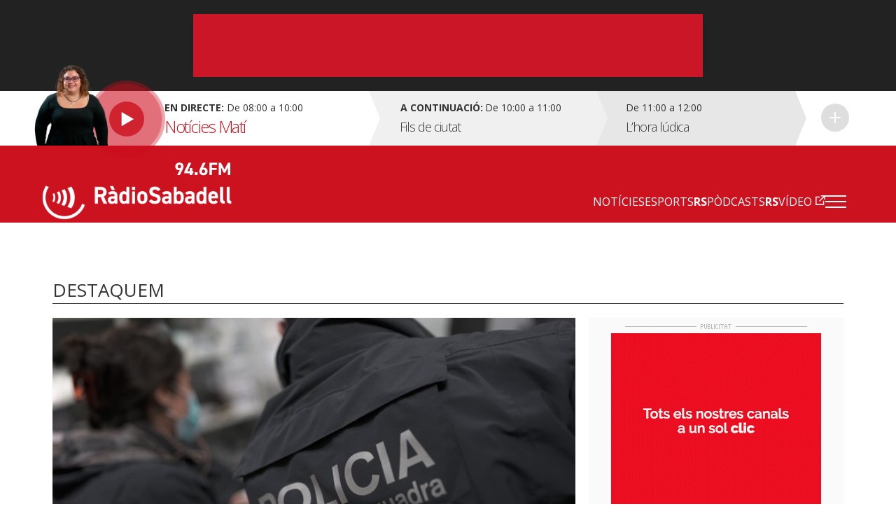

--- FILE ---
content_type: text/html; charset=UTF-8
request_url: https://radiosabadell.fm/?categoria=10&page=155
body_size: 12335
content:
  	

<!DOCTYPE html>
<html  lang="ca" dir="ltr" prefix="og: https://ogp.me/ns#">

<head>
  <meta charset="UTF-8">
  <meta http-equiv="X-UA-Compatible" content="IE=edge">
  <meta name="viewport" content="width=device-width, initial-scale=1, maximum-scale=1">

  <meta charset="utf-8" />
<meta name="description" content="L&#039;última hora i tota la informació general i esportiva de Sabadell i del Vallès Occidental, a RàdioSabadell" />
<meta name="abstract" content="L&#039;última hora i tota la informació general i esportiva de Sabadell i del Vallès Occidental, a RàdioSabadell" />
<link rel="canonical" href="https://radiosabadell.fm/" />
<link rel="shortlink" href="https://radiosabadell.fm/" />
<meta property="og:image" content="https://radiosabadell.fm/sites/default/files/styles/thumbnail/public/default_images/radiosabadell-default_0.png" />
<meta name="twitter:card" content="summary" />
<meta name="twitter:image" content="https://radiosabadell.fm/sites/default/files/styles/thumbnail/public/default_images/radiosabadell-default_0.png" />
<meta name="Generator" content="Drupal 10 (https://www.drupal.org)" />
<meta name="MobileOptimized" content="width" />
<meta name="HandheldFriendly" content="true" />
<meta name="viewport" content="width=device-width, initial-scale=1.0" />
<link rel="icon" href="/sites/default/files/favicon_0.png" type="image/png" />

    <title>RàdioSabadell | Notícies d&#039;actualitat i d&#039;esports de Sabadell</title>
    <link rel="stylesheet" media="all" href="/core/modules/system/css/components/align.module.css?t8x1yp" />
<link rel="stylesheet" media="all" href="/core/modules/system/css/components/fieldgroup.module.css?t8x1yp" />
<link rel="stylesheet" media="all" href="/core/modules/system/css/components/container-inline.module.css?t8x1yp" />
<link rel="stylesheet" media="all" href="/core/modules/system/css/components/clearfix.module.css?t8x1yp" />
<link rel="stylesheet" media="all" href="/core/modules/system/css/components/details.module.css?t8x1yp" />
<link rel="stylesheet" media="all" href="/core/modules/system/css/components/hidden.module.css?t8x1yp" />
<link rel="stylesheet" media="all" href="/core/modules/system/css/components/item-list.module.css?t8x1yp" />
<link rel="stylesheet" media="all" href="/core/modules/system/css/components/js.module.css?t8x1yp" />
<link rel="stylesheet" media="all" href="/core/modules/system/css/components/nowrap.module.css?t8x1yp" />
<link rel="stylesheet" media="all" href="/core/modules/system/css/components/position-container.module.css?t8x1yp" />
<link rel="stylesheet" media="all" href="/core/modules/system/css/components/reset-appearance.module.css?t8x1yp" />
<link rel="stylesheet" media="all" href="/core/modules/system/css/components/resize.module.css?t8x1yp" />
<link rel="stylesheet" media="all" href="/core/modules/system/css/components/system-status-counter.css?t8x1yp" />
<link rel="stylesheet" media="all" href="/core/modules/system/css/components/system-status-report-counters.css?t8x1yp" />
<link rel="stylesheet" media="all" href="/core/modules/system/css/components/system-status-report-general-info.css?t8x1yp" />
<link rel="stylesheet" media="all" href="/core/modules/system/css/components/tablesort.module.css?t8x1yp" />
<link rel="stylesheet" media="all" href="/core/misc/components/progress.module.css?t8x1yp" />
<link rel="stylesheet" media="all" href="/core/misc/components/ajax-progress.module.css?t8x1yp" />
<link rel="stylesheet" media="all" href="/core/modules/views/css/views.module.css?t8x1yp" />
<link rel="stylesheet" media="all" href="/modules/contrib/extlink/extlink.css?t8x1yp" />
<link rel="stylesheet" media="all" href="/modules/contrib/paragraphs/css/paragraphs.unpublished.css?t8x1yp" />
<link rel="stylesheet" media="all" href="https://cdn.jsdelivr.net/npm/bootstrap@3.3.2/dist/css/bootstrap.css" integrity="sha256-tn4a1gXQo/LGb6hn0vL3vwWvgESB+cWcL7/sTbR3Tug=" crossorigin="anonymous" />
<link rel="stylesheet" media="all" href="https://cdn.jsdelivr.net/npm/bootstrap@3.3.2/docs/dist/css/bootstrap.css" integrity="sha256-tn4a1gXQo/LGb6hn0vL3vwWvgESB+cWcL7/sTbR3Tug=" crossorigin="anonymous" />
<link rel="stylesheet" media="all" href="https://cdn.jsdelivr.net/npm/bootswatch@3.3.2/custom/bootstrap.css" integrity="sha256-a3BbMRybi9ZjMamlqsYjUrOOndHfRVzSXvKPGWcww9E=" crossorigin="anonymous" />
<link rel="stylesheet" media="all" href="https://cdn.jsdelivr.net/npm/@unicorn-fail/drupal-bootstrap-styles@0.0.2/dist/3.3.1/8.x-3.x/drupal-bootstrap.css" integrity="sha512-AwNfHm/YKv4l+2rhi0JPat+4xVObtH6WDxFpUnGXkkNEds3OSnCNBSL9Ygd/jQj1QkmHgod9F5seqLErhbQ6/Q==" crossorigin="anonymous" />
<link rel="stylesheet" media="all" href="/themes/custom/radiosabadell/owlcarousel/owl.carousel.min.css?t8x1yp" />
<link rel="stylesheet" media="all" href="/themes/custom/radiosabadell/owlcarousel/owl.theme.default.min.css?t8x1yp" />
<link rel="stylesheet" media="all" href="/themes/custom/radiosabadell/css/style.css?t8x1yp" />
<link rel="stylesheet" media="all" href="/themes/custom/radiosabadell/css/grid.css?t8x1yp" />
<link rel="stylesheet" media="all" href="/themes/custom/radiosabadell/css/tablet.css?t8x1yp" />
<link rel="stylesheet" media="all" href="/themes/custom/radiosabadell/css/desktop.css?t8x1yp" />
<link rel="stylesheet" media="all" href="/themes/custom/radiosabadell/css/desktop-large.css?t8x1yp" />
<link rel="stylesheet" media="all" href="/themes/custom/radiosabadell/css/animate.css?t8x1yp" />
<link rel="stylesheet" media="all" href="/themes/custom/radiosabadell/jplayer/pink.flag/css/jplayer.pink.flag.css?t8x1yp" />

      <script type="application/json" data-drupal-selector="drupal-settings-json">{"path":{"baseUrl":"\/","pathPrefix":"","currentPath":"node\/50798","currentPathIsAdmin":false,"isFront":true,"currentLanguage":"ca","currentQuery":{"categoria":"10","page":"155"}},"pluralDelimiter":"\u0003","suppressDeprecationErrors":true,"ajaxPageState":{"libraries":"eJxdjtEOgzAIRX-o2k8yNCUVh0IKdfr3M8t0my8Ezrm5IYm4eQWN6dwGrTjQQh4uFFVUVqw_xEXYSQNuzrQ8Yq5NgfvPGRQqlCM32mm-pG-LtsRkI-ZQIZMYJMjIHAtLAu7M96Ol3KVIYewg201MyrAf39lujnNMYBhWwqfF9-xhgu0PzJIb4wujwGNm","theme":"radiosabadell","theme_token":null},"ajaxTrustedUrl":[],"data":{"extlink":{"extTarget":true,"extTargetNoOverride":true,"extNofollow":true,"extNoreferrer":true,"extFollowNoOverride":true,"extClass":"0","extLabel":"(link is external)","extImgClass":false,"extSubdomains":true,"extExclude":"","extInclude":"","extCssExclude":"","extCssExplicit":"","extAlert":false,"extAlertText":"This link will take you to an external web site. We are not responsible for their content.","mailtoClass":"0","mailtoLabel":"(link sends email)","extUseFontAwesome":false,"extIconPlacement":"append","extFaLinkClasses":"fa fa-external-link","extFaMailtoClasses":"fa fa-envelope-o","whitelistedDomains":[]}},"bootstrap":{"forms_has_error_value_toggle":1,"modal_animation":1,"modal_backdrop":"true","modal_focus_input":1,"modal_keyboard":1,"modal_select_text":1,"modal_show":1,"modal_size":"","popover_enabled":1,"popover_animation":1,"popover_auto_close":1,"popover_container":"body","popover_content":"","popover_delay":"0","popover_html":0,"popover_placement":"right","popover_selector":"","popover_title":"","popover_trigger":"click","tooltip_enabled":1,"tooltip_animation":1,"tooltip_container":"body","tooltip_delay":"0","tooltip_html":0,"tooltip_placement":"auto left","tooltip_selector":"","tooltip_trigger":"hover"},"views":{"ajax_path":"\/views\/ajax","ajaxViews":{"views_dom_id:f404dca05e0bd03be315b8966fac21df55a0de0e92342cd8299982e0fb3f966f":{"view_name":"banner_header","view_display_id":"block_1","view_args":"","view_path":"\/node\/50798","view_base_path":null,"view_dom_id":"f404dca05e0bd03be315b8966fac21df55a0de0e92342cd8299982e0fb3f966f","pager_element":0}}},"user":{"uid":0,"permissionsHash":"55c1fdefe0e8b90e188979690d8466b7fd7605debdcd682fc4914740d81d03cc"}}</script>
<script src="/sites/default/files/js/js_6XkDmV4ZLAGtycvOIP6EeNGG279X0pDvdiePHwEqO6M.js?scope=header&amp;delta=0&amp;language=ca&amp;theme=radiosabadell&amp;include=eJxdTVsKg0AMvNBqjiRZNizRYEKSWr29Utoi_syLYaaqZqSjQf2pyZwmXjmLY2MNrNhIBLpoRRkiD-G1F9rz4gWavwxl_NrynwFT0438lqSqJNtjdzbB4-o93lS70IAtysb0DvjgiDPuJ2XCRyw"></script>
<script src="https://pagead2.googlesyndication.com/pagead/js/adsbygoogle.js"></script>


<!-- Start cookieyes banner -->
<script id="cookieyes" type="text/javascript" src="https://cdn-cookieyes.com/client_data/356ce241060bfc7f586eb222/script.js"></script>
<!-- End cookieyes banner -->

    <script data-ad-client="ca-pub-9392744460704319" async src="https://pagead2.googlesyndication.com/pagead/js/adsbygoogle.js"></script>
    <script>function loadScript(a){var b=document.getElementsByTagName("head")[0],c=document.createElement("script");c.type="text/javascript",c.src="https://tracker.metricool.com/resources/be.js",c.onreadystatechange=a,c.onload=a,b.appendChild(c)}loadScript(function(){beTracker.t({hash:"f3b110ea138110e4df23c811d14ca476"})});</script>

        <!-- Google Tag Manager -->
        <script>
          (function(w,d,s,l,i){
            w[l]=w[l]||[];
            w[l].push({'gtm.start':                new Date().getTime(),event:'gtm.js'});
            var f=d.getElementsByTagName(s)[0],              j=d.createElement(s),dl=l!='dataLayer'?'&l='+l:'';
            j.async=true;
            j.src=              'https://www.googletagmanager.com/gtm.js?id='+i+dl;
            f.parentNode.insertBefore(j,f);
          })(window,document,'script','dataLayer','GTM-PBW3WTGD');
        </script>
        <!-- End Google Tag Manager -->
	

</head>

  <body>
  <!-- Google Tag Manager (noscript) -->
  <noscript>
    <iframe src="https://www.googletagmanager.com/ns.html?id=GTM-PBW3WTGD" height="0" width="0" style="display:none;visibility:hidden"></iframe>
  </noscript>
  <!-- End Google Tag Manager (noscript) -->

        <div class="publi-top">
          <div class="banner col-sm-12">
            <div>
              <span><img src="/themes/custom/radiosabadell/images/ico-publi.gif" alt="Publicitat"/></span>
                <div class="region region-banner-header">
    <section class="views-element-container block block-views block-views-blockbanner-header-block-1 clearfix" id="block-views-block-banner-header-block-1">
  
    

      <div class="form-group">
<div class="">

			    <div class="views-row"><div class="views-field views-field-field-banner-capcalera"><div class="field-content"><a href="https://radiosabadell.fm/canals-radiosabadell" target="_blank">  <img loading="lazy" src="/sites/default/files/2023-10/20231023Temporada23_21.gif" width="728" height="90" alt="Temporada 25/26 RàdioSabadell la vius la veus la sents" title="Temporada 25/26 RàdioSabadell la vius la veus la sents" class="img-responsive" />

</a></div></div></div>

	  

</div>
</div>

  </section>


  </div>

            </div>
          </div>
        </div>

        <div class="directe-cont">
          <div class="container">
            <section id="block-proximsprogrames" class="block block-programes-proxims block-block-programes-proxims clearfix">
  
    

      

<div class="col-sm-7 col-md-5 directe">
	 	  	<div class="foto-directe"><img src="https://radiosabadell.fm/sites/default/files/styles/original/public/2025-09/Mireia%20Sans_pleyer.png?itok=wUhOycLE" alt=""/></div>
 	 
	<div class="col-sm-12 info-directe">

    <!--Animació-->
    <div onClick="window.location.href='/persistent/reproductor';" title="Escoltar el programa" class="spinner">
    <!--<div onClick="window.open('http://radiosabadell.fm/reproductor','http://radiosabadell.fm/reproductor','width=320,height=200,right=20,top=100,resizable=no,scrollbars=no,titlebar=no,menubar=no,,toolbar=no,,status=no,,location=no,,directories=no,transitionstyle=fliphorizontal');" title="Escoltar el programa" class="spinner">-->
	<!-- div onClick="window.open('http://online.radiosabadell.fm:8013/stream','http://online.radiosabadell.fm:8013/stream','width=320,height=100,right=20,top=100,resizable=no,scrollbars=no,titlebar=no,menubar=no,,toolbar=no,,status=no,,location=no,,directories=no,transitionstyle=fliphorizontal');" title="Escoltar el programa" class="spinner" -->
      <div class="spinner-btn">
        <div class="ball ball-1"></div>
        <div class="ball ball-2"></div>
        <div class="ball ball-3"></div>
        <div class="ball ball-4"></div>  
      </div>
    </div>
    <!--/Animació-->

		<div class="info"><strong>En directe:</strong>  De  08:00  a  10:00</div>
		<div class="programa">Notícies Matí</div> 
	</div>
	<a onClick="window.location.href='/persistent/reproductor';" title="Escoltar el programa"></a>
	<!--<a onClick="window.open('http://radiosabadell.fm/reproductor','http://radiosabadell.fm/reproductor','width=320,height=200,right=20,top=100,resizable=no,scrollbars=no,titlebar=no,menubar=no,,toolbar=no,,status=no,,location=no,,directories=no,transitionstyle=fliphorizontal');" title="Escoltar el programa"></a>-->
</div>
<div class="col-sm-5 col-md-7 acontinuacio">
	<div class="col-sm-10 col-md-6 acontinuacio-prog">
		<div class="arrow-right"></div>
  		<div class="programa-next"><strong>A continuació:</strong></div>
    		<div class="info">De  10:00  a  11:00</div>
		<div class="programa">Fils de ciutat</div>
	</div>
	<div class="col-sm-5 acontinuacio-prog">
		<div class="arrow-right"></div>
  		<div class="info">De  11:00  a  12:00</div>
		<div class="programa">L’hora lúdica</div>
	</div>
  <div class="col-sm-1 more">
    <div class="arrow-right"></div>
     <a href="/graella" title="Veure tota la graella">Veure tota la graella</a>
    </div>
</div>

  </section>


          </div>
        </div>

        <header>
          <div class="container">
            <nav class="navbar navbar-default">
              <div class="container">
                <div class="navbar-header">
                  <a class="navbar-brand" href="https://radiosabadell.fm/"><img src="/themes/custom/radiosabadell/images/logo-radiosabadell.png" alt="Ràdio Sabadell"/></a>
                  <div class="frequencia"><img src="/themes/custom/radiosabadell/images/ico-frequencia.svg" alt="Radio Sabadell 94.6"/></div>

                                      <h1 style="display:none">
                      Radio Sabadell FM
                    </h1>
                                  </div>

                <div id="main-menu">
                  <div class="menu-principal"><nav role="navigation" aria-labelledby="-menu">
      
  <h2 id="-menu"></h2>
  

        
              <ul class="menu">
                    <li class="menu-item">
        <a href="/actualitat" data-drupal-link-system-path="taxonomy/term/1">Notícies</a>
              </li>
                <li class="menu-item">
        <a href="/esports" data-drupal-link-system-path="taxonomy/term/9">Esports</a>
              </li>
                <li class="menu-item">
        <a href="/rspodcasts" class="rs" data-drupal-link-system-path="node/44170">RSPòdcasts</a>
              </li>
                <li class="menu-item">
        <a href="https://www.youtube.com/user/RadioSabadell" class="rs">RSVídeo</a>
              </li>
        </ul>
  


  </nav>
</div>

                  <button type="button" class="navbar-toggle collapsed" data-toggle="collapse" data-target="#menu-secondari" aria-expanded="false">
                    <span class="icon-bar"></span>
                    <span class="icon-bar"></span>
                    <span class="icon-bar"></span>
                  </button>
                  <div class="collapse navbar-collapsed" id="menu-secondari">
                    <div class="menu-hamburguesa"><nav role="navigation" aria-labelledby="-menu">
      
  <h2 id="-menu"></h2>
  

        
      <ul class="menu menu--menu-hamburguesa nav">
                      <li class="first">
                                        <a href="" class="link-app">Descarrega la nostra app</a>
              </li>
                      <li class="expanded dropdown">
                                                                    <a href="" class="dropdown-toggle" data-toggle="dropdown">Actualitat <span class="caret"></span></a>
                        <ul class="dropdown-menu">
                      <li class="first">
                                        <a href="/actualitat" data-drupal-link-system-path="taxonomy/term/1">Tota l&#039;actualitat</a>
              </li>
                      <li>
                                        <a href="/actualitat/politica" data-drupal-link-system-path="taxonomy/term/2">Política</a>
              </li>
                      <li>
                                        <a href="/actualitat/successos" data-drupal-link-system-path="taxonomy/term/11689">Successos</a>
              </li>
                      <li>
                                        <a href="/actualitat/societat" data-drupal-link-system-path="taxonomy/term/4">Societat</a>
              </li>
                      <li>
                                        <a href="/actualitat/cultura" data-drupal-link-system-path="taxonomy/term/7">Cultura</a>
              </li>
                      <li>
                                        <a href="/actualitat/comarca" data-drupal-link-system-path="taxonomy/term/8">Comarca</a>
              </li>
                      <li>
                                        <a href="/actualitat/economia" data-drupal-link-system-path="taxonomy/term/5">Economia</a>
              </li>
                      <li>
                                        <a href="/actualitat/salut" data-drupal-link-system-path="taxonomy/term/11440">Salut</a>
              </li>
                      <li>
                                        <a href="/actualitat/educacio" data-drupal-link-system-path="taxonomy/term/11441">Educació</a>
              </li>
                      <li>
                                        <a href="/actualitat/medi-ambient" data-drupal-link-system-path="taxonomy/term/6">Medi Ambient</a>
              </li>
                      <li>
                                        <a href="/actualitat/urbanisme" data-drupal-link-system-path="taxonomy/term/3">Urbanisme</a>
              </li>
                      <li class="last">
                                        <a href="/actualitat/mobilitat" data-drupal-link-system-path="taxonomy/term/11688">Mobilitat</a>
              </li>
        </ul>
  
              </li>
                      <li class="expanded dropdown">
                                                                    <a href="" class="dropdown-toggle" data-toggle="dropdown">Esports <span class="caret"></span></a>
                        <ul class="dropdown-menu">
                      <li class="first">
                                        <a href="/esports" data-drupal-link-system-path="taxonomy/term/9">Tots els esports</a>
              </li>
                      <li>
                                        <a href="/esports/ce-sabadell" data-drupal-link-system-path="taxonomy/term/10">CE Sabadell</a>
              </li>
                      <li>
                                        <a href="/esports/futbol" data-drupal-link-system-path="taxonomy/term/11">Futbol</a>
              </li>
                      <li>
                                        <a href="/esports/waterpolo" data-drupal-link-system-path="taxonomy/term/15">Waterpolo</a>
              </li>
                      <li>
                                        <a href="/esports/futbol-sala" data-drupal-link-system-path="taxonomy/term/6680">Futbol sala</a>
              </li>
                      <li>
                                        <a href="/esports/handbol" data-drupal-link-system-path="taxonomy/term/13">Handbol</a>
              </li>
                      <li>
                                        <a href="/esports/natacio" data-drupal-link-system-path="taxonomy/term/14">Natació</a>
              </li>
                      <li>
                                        <a href="/esports/basquet" data-drupal-link-system-path="taxonomy/term/12">Bàsquet</a>
              </li>
                      <li>
                                        <a href="/esports/motor" data-drupal-link-system-path="taxonomy/term/16">Motor</a>
              </li>
                      <li class="last">
                                        <a href="/esports/altres-esports" data-drupal-link-system-path="taxonomy/term/28">Altres esports</a>
              </li>
        </ul>
  
              </li>
                      <li>
                                        <a href="/persistent/reproductor" data-drupal-link-system-path="persistent/reproductor">En directe</a>
              </li>
                      <li>
                                        <a href="/graella" data-drupal-link-system-path="node/283">Graella</a>
              </li>
                      <li>
                                        <a href="/rspodcasts" data-drupal-link-system-path="node/44170">RSPòdcasts</a>
              </li>
                      <li class="last">
                                        <a href="https://radiosabadell.fm/cercador-actualitat">Cercador</a>
              </li>
        </ul>
  

  </nav>
</div>
                    <div class="canals">
                      <a href="/canals-radiosabadell">Canals @radiosabadell</a>
                      <ul class="xarxes-header">                      
                        <li><a href="https://www.instagram.com/radiosabadell" target="_blank" class="instagram" title="Instagram" rel="nofollow">Instagram</a></li>
                        <li><a href="https://twitter.com/radiosabadell" target="_blank" class="twitter" title="X" rel="nofollow">X</a></li>
                        <li><a href="https://www.facebook.com/RadioSabadell/" target="_blank" class="facebook" title="Facebook" rel="nofollow">Facebook</a></li>
                        <li><a href="https://www.tiktok.com/@radiosabadell" target="_blank" class="tiktok" title="TikTok" rel="nofollow">TikTok</a></li>
                        <li><a href="https://www.twitch.tv/radiosabadell" target="_blank" class="twitch" title="Twitch" rel="nofollow">Twitch</a></li>
                        <li><a href="https://www.youtube.com/user/RadioSabadell" target="_blank" class="youtube" title="YouTube" rel="nofollow">YouTube</a></li>
                        <li><a href="https://bit.ly/WhatsAppRS946" target="_blank" class="whatsapp" title="WhatsApp" rel="nofollow">WhatsApp</a></li>
                      </ul>
                    </div>
                  </div>

                </div>
              </div>
            </nav>
          </div>
        </header>

        
          <div class="region region-mega-highlight-bar">
    


  </div>


        <!-- <div class="container">
          <div class="container-fluid">
            <ul class="xarxes-header">
              <li><img src="/themes/custom/radiosabadell/images/ico-@radiosabadell.svg" alt="@radiosabadell"/></li>
              <li><a href="https://www.instagram.com/radiosabadell" target="_blank" class="instagram" title="Instagram" rel="nofollow">Instagram</a></li>
              <li><a href="https://twitter.com/radiosabadell" target="_blank" class="twitter" title="X" rel="nofollow">X</a></li>
              <li><a href="https://www.facebook.com/RadioSabadell/" target="_blank" class="facebook" title="Facebook" rel="nofollow">Facebook</a></li>
              <li><a href="https://www.tiktok.com/@radiosabadell" target="_blank" class="tiktok" title="TikTok" rel="nofollow">TikTok</a></li>
              <li><a href="https://www.twitch.tv/radiosabadell" target="_blank" class="twitch" title="Twitch" rel="nofollow">Twitch</a></li>
              <li><a href="https://www.youtube.com/user/RadioSabadell" target="_blank" class="youtube" title="YouTube" rel="nofollow">YouTube</a></li>
              <li><a href="https://bit.ly/WhatsAppRS946" target="_blank" class="whatsapp" title="WhatsApp" rel="nofollow">WhatsApp</a></li>
            </ul>
          </div>
        </div> -->

        <div class="main-content">
            <div class="dialog-off-canvas-main-canvas" data-off-canvas-main-canvas>
    

<!--MAIN CONTENT-->
<div class="main-content">
	<!--Page Header-->

	
	<div class="container page-header">
		<!--Breadcrumb-->
		<ol class="breadcrumb">

										<li><a href="/" class="">Inici</a></li>
							<li><a href="#" class="active">Portada</a></li>
					</ol>
		<!--/Breadcrumb-->
		<!--Banner Google Ad-->

		<!------Títol------>
    		<!------/Títol------>
	</div>
	
	
	
	  <div class="region region-content">
      <!-- No Title -->
  
    
  
      <div class="field field--name-field-paragraphs field--type-entity-reference-revisions field--label-hidden field--items">
              <div class="field--item">



  
    
  <div class="paragraph paragraph--type--destacats paragraph--view-mode--default visualization--left-1-element-right-publicity">
    
    <div class="destacats-home ">
      <div class="container">
                  <div class="titol-seccio">
            <h2>destaquem</h2>
          </div>
        
        <!-- NOTICIA + BANNERS -->
                  
          <!-- Noticia gran -->
          <div class="col-sm-12 col-md-8 noticies-item gran">
                          

<div class="imatge  ">
  <!--Imatge de 900px x 400px-->
  
  <a href="/actualitat/successos/desarticulat-un-grup-especialitzat-en-robatoris-encastament-en-establiments"><img src="/sites/default/files/2026-01/mossos.jpg" alt=""/></a>
  <span class="peu-foto"></span>
</div>
<div class="descripcio">
  <a href="" class="categoria">Successos</a>
  <!--Titol max 66 caracters-->
  <h3 class="titol"><a href="/actualitat/successos/desarticulat-un-grup-especialitzat-en-robatoris-encastament-en-establiments">Desarticulat un grup especialitzat en robatoris per encastament en establiments del Vallès</a></h3>
  <!--Paragraf max 190 caracters-->
  
            <div class="field field--name-field-subtitol field--type-string field--label-hidden field--item">Els Mossos d&#039;Esquadra han detingut tres persones per tres robatoris a Montcada i Reixac i Sant Cugat. Acumulen, però, una cinquantena d&#039;atencedents per delictes contra el patrimoni</div>
      
</div>

                      </div>
          <!-- / Noticia gran -->

          <!-- Publicitat -->
          <div class="col-sm-12 col-md-4 noticies-publi">
            <div class="banner">
              <div class="titol">
                <img src="/themes/custom/radiosabadell/images/ico-publi-noticia.gif" alt="Publicitat"/>
              </div>

              
                                                                                    
                                      <a href="https://bit.ly/47DNKNw" target="_blank" rel="noopener">
                      <img src="https://radiosabadell.fm/sites/default/files/2025-10/Banner_Campanya%20CANALS%20R%C3%A0dio_Juny2024.gif" alt="CANALS Ceba  Ràdio Sabadell 2024" />
                    </a>
                                                                                        
                                      <a href="https://bit.ly/twitch_250918" target="_blank" rel="noopener">
                      <img src="https://radiosabadell.fm/sites/default/files/2025-08/BANNER%20TWITCH000_0.gif" alt="Canal de twitch" />
                    </a>
                                                
            </div>
          </div>
          <!-- / Publicitat -->

        <!-- / NOTICIA + BANNERS -->

        <!-- NOTICIA + 2 NOTICIES -->
        
      </div>
    </div>

      </div>
</div>
              <div class="field--item">



  
    
  <div class="paragraph paragraph--type--destacats paragraph--view-mode--default visualization--left-1-element-right-3-elements">
    
    <div class="destacats-home ">
      <div class="container">
        
        <!-- NOTICIA + BANNERS -->
        
          <div class="col-sm-12 col-md-6 noticies-item">
                          

<div class="imatge  ">
  <!--Imatge de 900px x 400px-->
  
  <a href="/actualitat/societat/sabadell-encapcala-ranquing-reserves-online-restaurants"><img src="/sites/default/files/2026-01/restauracio%20sabadell.jpg" alt=""/></a>
  <span class="peu-foto"></span>
</div>
<div class="descripcio">
  <a href="" class="categoria">Societat</a>
  <!--Titol max 66 caracters-->
  <h3 class="titol"><a href="/actualitat/societat/sabadell-encapcala-ranquing-reserves-online-restaurants">Sabadell encapçala el rànquing estatal de reserves &#039;online&#039; a restaurants</a></h3>
</div>

                      </div>

          <div class="col-sm-12 col-md-6 llista-3-noticies no-pading">
            <div class="col-xs-12 col-sm-6 col-md-12 noticies-item">
                              

<div class="imatge video ">
  <!--Imatge de 900px x 400px-->
  
  <a href="/actualitat/societat/disbauxa-premis-carnaval-sabadell"><img src="/sites/default/files/2026-01/premis%20carnaval.JPG" alt=""/></a>
  <span class="peu-foto"></span>
</div>
<div class="descripcio">
  <a href="" class="categoria">Societat</a>
  <!--Titol max 66 caracters-->
  <h3 class="titol"><a href="/actualitat/societat/disbauxa-premis-carnaval-sabadell">Nous premis al Carnaval de Sabadell</a></h3>
</div>

                          </div>

            <div class="col-xs-12 col-sm-6 col-md-12 noticies-item">
                              

<div class="imatge  ">
  <!--Imatge de 900px x 400px-->
  
  <a href="/actualitat/societat/sabadell-podria-creixer-en-1800-habitatges-fins-al-2030"><img src="/sites/default/files/2026-01/V1%20EXTERIOR%20ESCOR%C3%87%20%281%29.jpg" alt=""/></a>
  <span class="peu-foto"></span>
</div>
<div class="descripcio">
  <a href="" class="categoria">Societat</a>
  <!--Titol max 66 caracters-->
  <h3 class="titol"><a href="/actualitat/societat/sabadell-podria-creixer-en-1800-habitatges-fins-al-2030">Sabadell podria créixer en 1.800 habitatges fins al 2030</a></h3>
</div>

                          </div>

            <div class="col-xs-12 col-sm-6 col-md-12 noticies-item">
                              

<div class="imatge  ">
  <!--Imatge de 900px x 400px-->
  
  <a href="/actualitat/societat/policia-municipal-sabadell-cinquantena-agents"><img src="/sites/default/files/2026-01/policia.jpg" alt=""/></a>
  <span class="peu-foto"></span>
</div>
<div class="descripcio">
  <a href="" class="categoria">Societat</a>
  <!--Titol max 66 caracters-->
  <h3 class="titol"><a href="/actualitat/societat/policia-municipal-sabadell-cinquantena-agents">La plantilla de la Policia Municipal de Sabadell s&#039;amplia en una cinquantena d&#039;agents</a></h3>
</div>

                          </div>
          </div>

        <!-- / NOTICIA + 3 NOTICIES -->

        <!-- NOTICIA 2 COLUMNES -->
        
      </div>
    </div>

      </div>
</div>
              <div class="field--item">



  
    
  <div class="paragraph paragraph--type--destacats paragraph--view-mode--default visualization--four-columns">
    
    <div class="destacats-home ">
      <div class="container">
                  <div class="titol-seccio">
            <h2>Actualitat</h2>
          </div>
        
        <!-- NOTICIA + BANNERS -->
        
          <div class="col-xs-12 col-sm-6 col-md-3 noticies-item">
                          

<div class="imatge  ">
  <!--Imatge de 900px x 400px-->
  
  <a href="/actualitat/societat/sabadell-vendra-pisos-de-proteccio-oficial"><img src="/sites/default/files/2026-01/habitatge.jpg" alt=""/></a>
  <span class="peu-foto"></span>
</div>
<div class="descripcio">
  <a href="" class="categoria">Societat</a>
  <!--Titol max 66 caracters-->
  <h3 class="titol"><a href="/actualitat/societat/sabadell-vendra-pisos-de-proteccio-oficial">Sabadell vendrà pisos de protecció oficial</a></h3>
</div>

                      </div>

          <div class="col-xs-12 col-sm-6 col-md-3 noticies-item">
                          

<div class="imatge  ">
  <!--Imatge de 900px x 400px-->
  
  <a href="/actualitat/cultura/el-bou-de-sabadell-sincorpora-al-seguici-festiu"><img src="/sites/default/files/2026-01/hq720.jpg" alt=""/></a>
  <span class="peu-foto"></span>
</div>
<div class="descripcio">
  <a href="" class="categoria">Cultura</a>
  <!--Titol max 66 caracters-->
  <h3 class="titol"><a href="/actualitat/cultura/el-bou-de-sabadell-sincorpora-al-seguici-festiu">El Bou de Sabadell s&#039;incorpora al Seguici Festiu</a></h3>
</div>

                      </div>

          <div class="col-xs-12 col-sm-6 col-md-3 noticies-item">
                          

<div class="imatge  ">
  <!--Imatge de 900px x 400px-->
  
  <a href="/actualitat/societat/bombers-2000-actuacions-sabadell-2025"><img src="/sites/default/files/2026-01/DSC_4327.jpg" alt=""/></a>
  <span class="peu-foto"></span>
</div>
<div class="descripcio">
  <a href="" class="categoria">Societat</a>
  <!--Titol max 66 caracters-->
  <h3 class="titol"><a href="/actualitat/societat/bombers-2000-actuacions-sabadell-2025">Els Bombers tanquen el 2025 amb més de 2.000 actuacions a Sabadell</a></h3>
</div>

                      </div>

          <div class="col-xs-12 col-sm-6 col-md-3 noticies-item">
                          

<div class="imatge  ">
  <!--Imatge de 900px x 400px-->
  
  <a href="/actualitat/politica/generalitat-insisteix-ronda-nord-prioritat-pais"><img src="/sites/default/files/2026-01/conveni-de-la-ronda-nord-entre-Terrassa-i-Sabadell.jpg" alt=""/></a>
  <span class="peu-foto"></span>
</div>
<div class="descripcio">
  <a href="" class="categoria">Política</a>
  <!--Titol max 66 caracters-->
  <h3 class="titol"><a href="/actualitat/politica/generalitat-insisteix-ronda-nord-prioritat-pais">La Generalitat insisteix que la Ronda Nord és una &quot;prioritat de país&quot;</a></h3>
</div>

                      </div>

        <!-- / NOTICIA 4 COLUMNES -->

        
      </div>
    </div>

      </div>
</div>
              <div class="field--item">



  <div class="paragraph paragraph--type--audios paragraph--view-mode--default">
          <div class="rspodcasts-home">
        <div class="container">

          <!-- Capçalera -->
          <div class="titol-seccio"><h2>RSPòdcasts</h2><a class="btn btn-primary" href="/rspodcasts">Veure tots</a></div>
          <!-- /Capçalera -->
        
          
      <div class="field field--name-field-reference-content field--type-entity-reference field--label-hidden field--items">
              <div class="field--item">


<!--Item-->
<div class="podcast">
  

  <!-- <div class="hora">Fa 19 hours</div> -->
  <div class="titol">
          Notícies Migdia
      </div>
  <div class="subtitol">Sabadell tornarà a vendre pisos de protecció oficial</div>

        

      <script type="text/javascript">
      jQuery(document).ready(function(){
        jQuery("#jquery_jplayer_51197").jPlayer({
          ready: function () {
            jQuery(this).jPlayer("setMedia", {
              title: "Sabadell tornarà a vendre pisos de protecció oficial",
              mp3: "//radiosabadell.b-cdn.net/sites/default/files/2026-01/260115_NMG.mp3",
              m4a: "//radiosabadell.b-cdn.net/sites/default/files/2026-01/260115_NMG.mp3",
              oga: "//radiosabadell.b-cdn.net/sites/default/files/2026-01/260115_NMG.mp3"
            });
          },
          cssSelectorAncestor: "#jp_container_51197",
          swfPath: "/js",
          supplied: "mp3, m4a, oga",
          useStateClassSkin: true,
          autoBlur: false,
          smoothPlayBar: true,
          keyEnabled: true,
          remainingDuration: true,
          toggleDuration: true
        });
      });
    </script>

    <div id="jquery_jplayer_51197" class="jp-jplayer"></div>
    <div id="jp_container_51197" class="jp-audio" role="application" aria-label="media player">
      <div class="jp-type-single">
        <div class="jp-gui jp-interface">
          <div class="jp-controls-holder">
            <div class="jp-controls">
              <button class="jp-play" role="button" tabindex="0">play</button>
              <button class="jp-stop" role="button" tabindex="0">stop</button>
            </div>
            <div class="jp-progress">
              <div class="jp-seek-bar">
                <div class="jp-play-bar"></div>
              </div>
            </div>
            <div class="jp-current-time" role="timer" aria-label="time">&nbsp;</div>
            <div class="jp-duration" role="timer" aria-label="duration">&nbsp;</div>
            <div class="jp-toggles">
              <button class="jp-repeat" role="button" tabindex="0">repeat</button>
            </div>
          </div>

          <div class="jp-volume-controls">
            <button class="jp-mute" role="button" tabindex="0">mute</button>
            <button class="jp-volume-max" role="button" tabindex="0">max volume</button>
            <div class="jp-volume-bar">
              <div class="jp-volume-bar-value"></div>
            </div>
          </div>
        </div>
        <div class="jp-details">
          <div class="jp-title" aria-label="title">&nbsp;</div>
        </div>
        <div class="jp-no-solution">
          <span>Update Required</span>
          To play the media you will need to either update your browser to a recent version or update your <a href="http://get.adobe.com/flashplayer/" target="_blank">Flash plugin</a>.
        </div>
      </div>
    </div>

    <!-- <div class="share-cont">
      <a href="https://www.facebook.com/sharer/sharer.php?u=/podcast/noticies-migdia-pla-local-habitatge-sabadell-proteccio-oficial-150126" target="_blank" title="Compartir a Facebook" class="share facebook">Compartir a Facebook</a>
      <a href="https://x.com/intent/tweet?url=/podcast/noticies-migdia-pla-local-habitatge-sabadell-proteccio-oficial-150126" target="_blank" title="Compartir a X" class="share x">Compartir a X</a>
      <a href="//radiosabadell.b-cdn.net/sites/default/files/2026-01/260115_NMG.mp3" download class="download">Descarregar</a>
    </div> -->

    <script type="text/javascript">
      jQuery('#myButton51197').click(function() {
        jQuery('#myDiv51197').toggle('slow', function() {
          jQuery(".textarea-embed").select();
        });
      });
    </script>
  </div>
<!--/Item-->
</div>
              <div class="field--item">


<!--Item-->
<div class="podcast">
  

  <!-- <div class="hora">Fa 19 hours</div> -->
  <div class="titol">
          Hotel Suís
      </div>
  <div class="subtitol">El Sabadell demana que l&#039;agressió post derbi &quot;tingui conseqüències&quot;</div>

        

      <script type="text/javascript">
      jQuery(document).ready(function(){
        jQuery("#jquery_jplayer_51196").jPlayer({
          ready: function () {
            jQuery(this).jPlayer("setMedia", {
              title: "El Sabadell demana que l&#039;agressió post derbi &quot;tingui conseqüències&quot;",
              mp3: "//radiosabadell.b-cdn.net/sites/default/files/2026-01/260115_HotelSuis.mp3",
              m4a: "//radiosabadell.b-cdn.net/sites/default/files/2026-01/260115_HotelSuis.mp3",
              oga: "//radiosabadell.b-cdn.net/sites/default/files/2026-01/260115_HotelSuis.mp3"
            });
          },
          cssSelectorAncestor: "#jp_container_51196",
          swfPath: "/js",
          supplied: "mp3, m4a, oga",
          useStateClassSkin: true,
          autoBlur: false,
          smoothPlayBar: true,
          keyEnabled: true,
          remainingDuration: true,
          toggleDuration: true
        });
      });
    </script>

    <div id="jquery_jplayer_51196" class="jp-jplayer"></div>
    <div id="jp_container_51196" class="jp-audio" role="application" aria-label="media player">
      <div class="jp-type-single">
        <div class="jp-gui jp-interface">
          <div class="jp-controls-holder">
            <div class="jp-controls">
              <button class="jp-play" role="button" tabindex="0">play</button>
              <button class="jp-stop" role="button" tabindex="0">stop</button>
            </div>
            <div class="jp-progress">
              <div class="jp-seek-bar">
                <div class="jp-play-bar"></div>
              </div>
            </div>
            <div class="jp-current-time" role="timer" aria-label="time">&nbsp;</div>
            <div class="jp-duration" role="timer" aria-label="duration">&nbsp;</div>
            <div class="jp-toggles">
              <button class="jp-repeat" role="button" tabindex="0">repeat</button>
            </div>
          </div>

          <div class="jp-volume-controls">
            <button class="jp-mute" role="button" tabindex="0">mute</button>
            <button class="jp-volume-max" role="button" tabindex="0">max volume</button>
            <div class="jp-volume-bar">
              <div class="jp-volume-bar-value"></div>
            </div>
          </div>
        </div>
        <div class="jp-details">
          <div class="jp-title" aria-label="title">&nbsp;</div>
        </div>
        <div class="jp-no-solution">
          <span>Update Required</span>
          To play the media you will need to either update your browser to a recent version or update your <a href="http://get.adobe.com/flashplayer/" target="_blank">Flash plugin</a>.
        </div>
      </div>
    </div>

    <!-- <div class="share-cont">
      <a href="https://www.facebook.com/sharer/sharer.php?u=/podcast/hotel-suis-150126-Alan-Godoy" target="_blank" title="Compartir a Facebook" class="share facebook">Compartir a Facebook</a>
      <a href="https://x.com/intent/tweet?url=/podcast/hotel-suis-150126-Alan-Godoy" target="_blank" title="Compartir a X" class="share x">Compartir a X</a>
      <a href="//radiosabadell.b-cdn.net/sites/default/files/2026-01/260115_HotelSuis.mp3" download class="download">Descarregar</a>
    </div> -->

    <script type="text/javascript">
      jQuery('#myButton51196').click(function() {
        jQuery('#myDiv51196').toggle('slow', function() {
          jQuery(".textarea-embed").select();
        });
      });
    </script>
  </div>
<!--/Item-->
</div>
              <div class="field--item">


<!--Item-->
<div class="podcast">
  

  <!-- <div class="hora">Fa 2 days</div> -->
  <div class="titol">
          Fils de ciutat
      </div>
  <div class="subtitol">Canvis a la Passada de Sant Antoni: &quot;Renunciar al gir de Cal Pané és molt dur perquè és una tradició de Sabadell&quot;</div>

        

      <script type="text/javascript">
      jQuery(document).ready(function(){
        jQuery("#jquery_jplayer_51147").jPlayer({
          ready: function () {
            jQuery(this).jPlayer("setMedia", {
              title: "Canvis a la Passada de Sant Antoni: &quot;Renunciar al gir de Cal Pané és molt dur perquè és una tradició de Sabadell&quot;",
              mp3: "//radiosabadell.b-cdn.net/sites/default/files/2026-01/260114_Filsdeciutat_SantAntoni~0.mp3",
              m4a: "//radiosabadell.b-cdn.net/sites/default/files/2026-01/260114_Filsdeciutat_SantAntoni~0.mp3",
              oga: "//radiosabadell.b-cdn.net/sites/default/files/2026-01/260114_Filsdeciutat_SantAntoni~0.mp3"
            });
          },
          cssSelectorAncestor: "#jp_container_51147",
          swfPath: "/js",
          supplied: "mp3, m4a, oga",
          useStateClassSkin: true,
          autoBlur: false,
          smoothPlayBar: true,
          keyEnabled: true,
          remainingDuration: true,
          toggleDuration: true
        });
      });
    </script>

    <div id="jquery_jplayer_51147" class="jp-jplayer"></div>
    <div id="jp_container_51147" class="jp-audio" role="application" aria-label="media player">
      <div class="jp-type-single">
        <div class="jp-gui jp-interface">
          <div class="jp-controls-holder">
            <div class="jp-controls">
              <button class="jp-play" role="button" tabindex="0">play</button>
              <button class="jp-stop" role="button" tabindex="0">stop</button>
            </div>
            <div class="jp-progress">
              <div class="jp-seek-bar">
                <div class="jp-play-bar"></div>
              </div>
            </div>
            <div class="jp-current-time" role="timer" aria-label="time">&nbsp;</div>
            <div class="jp-duration" role="timer" aria-label="duration">&nbsp;</div>
            <div class="jp-toggles">
              <button class="jp-repeat" role="button" tabindex="0">repeat</button>
            </div>
          </div>

          <div class="jp-volume-controls">
            <button class="jp-mute" role="button" tabindex="0">mute</button>
            <button class="jp-volume-max" role="button" tabindex="0">max volume</button>
            <div class="jp-volume-bar">
              <div class="jp-volume-bar-value"></div>
            </div>
          </div>
        </div>
        <div class="jp-details">
          <div class="jp-title" aria-label="title">&nbsp;</div>
        </div>
        <div class="jp-no-solution">
          <span>Update Required</span>
          To play the media you will need to either update your browser to a recent version or update your <a href="http://get.adobe.com/flashplayer/" target="_blank">Flash plugin</a>.
        </div>
      </div>
    </div>

    <!-- <div class="share-cont">
      <a href="https://www.facebook.com/sharer/sharer.php?u=/alacarta/podcast/canvis-passada-sant-antoni-gir-cal-pane" target="_blank" title="Compartir a Facebook" class="share facebook">Compartir a Facebook</a>
      <a href="https://x.com/intent/tweet?url=/alacarta/podcast/canvis-passada-sant-antoni-gir-cal-pane" target="_blank" title="Compartir a X" class="share x">Compartir a X</a>
      <a href="//radiosabadell.b-cdn.net/sites/default/files/2026-01/260114_Filsdeciutat_SantAntoni~0.mp3" download class="download">Descarregar</a>
    </div> -->

    <script type="text/javascript">
      jQuery('#myButton51147').click(function() {
        jQuery('#myDiv51147').toggle('slow', function() {
          jQuery(".textarea-embed").select();
        });
      });
    </script>
  </div>
<!--/Item-->
</div>
              <div class="field--item">


<!--Item-->
<div class="podcast">
  

  <!-- <div class="hora">Fa 1 day</div> -->
  <div class="titol">
          Fils de ciutat
      </div>
  <div class="subtitol">Viu el Vallès: comencen les obres per millorar el camí del riu 14.01.26</div>

        

      <script type="text/javascript">
      jQuery(document).ready(function(){
        jQuery("#jquery_jplayer_51158").jPlayer({
          ready: function () {
            jQuery(this).jPlayer("setMedia", {
              title: "Viu el Vallès: comencen les obres per millorar el camí del riu 14.01.26",
              mp3: "//radiosabadell.b-cdn.net/sites/default/files/2026-01/260114_Filsdeciutat_Viu_El_Vall%C3%A8s_Ripoll~0.mp3",
              m4a: "//radiosabadell.b-cdn.net/sites/default/files/2026-01/260114_Filsdeciutat_Viu_El_Vall%C3%A8s_Ripoll~0.mp3",
              oga: "//radiosabadell.b-cdn.net/sites/default/files/2026-01/260114_Filsdeciutat_Viu_El_Vall%C3%A8s_Ripoll~0.mp3"
            });
          },
          cssSelectorAncestor: "#jp_container_51158",
          swfPath: "/js",
          supplied: "mp3, m4a, oga",
          useStateClassSkin: true,
          autoBlur: false,
          smoothPlayBar: true,
          keyEnabled: true,
          remainingDuration: true,
          toggleDuration: true
        });
      });
    </script>

    <div id="jquery_jplayer_51158" class="jp-jplayer"></div>
    <div id="jp_container_51158" class="jp-audio" role="application" aria-label="media player">
      <div class="jp-type-single">
        <div class="jp-gui jp-interface">
          <div class="jp-controls-holder">
            <div class="jp-controls">
              <button class="jp-play" role="button" tabindex="0">play</button>
              <button class="jp-stop" role="button" tabindex="0">stop</button>
            </div>
            <div class="jp-progress">
              <div class="jp-seek-bar">
                <div class="jp-play-bar"></div>
              </div>
            </div>
            <div class="jp-current-time" role="timer" aria-label="time">&nbsp;</div>
            <div class="jp-duration" role="timer" aria-label="duration">&nbsp;</div>
            <div class="jp-toggles">
              <button class="jp-repeat" role="button" tabindex="0">repeat</button>
            </div>
          </div>

          <div class="jp-volume-controls">
            <button class="jp-mute" role="button" tabindex="0">mute</button>
            <button class="jp-volume-max" role="button" tabindex="0">max volume</button>
            <div class="jp-volume-bar">
              <div class="jp-volume-bar-value"></div>
            </div>
          </div>
        </div>
        <div class="jp-details">
          <div class="jp-title" aria-label="title">&nbsp;</div>
        </div>
        <div class="jp-no-solution">
          <span>Update Required</span>
          To play the media you will need to either update your browser to a recent version or update your <a href="http://get.adobe.com/flashplayer/" target="_blank">Flash plugin</a>.
        </div>
      </div>
    </div>

    <!-- <div class="share-cont">
      <a href="https://www.facebook.com/sharer/sharer.php?u=/podcast/viu-el-valles-riu-ripoll-140126" target="_blank" title="Compartir a Facebook" class="share facebook">Compartir a Facebook</a>
      <a href="https://x.com/intent/tweet?url=/podcast/viu-el-valles-riu-ripoll-140126" target="_blank" title="Compartir a X" class="share x">Compartir a X</a>
      <a href="//radiosabadell.b-cdn.net/sites/default/files/2026-01/260114_Filsdeciutat_Viu_El_Vall%C3%A8s_Ripoll~0.mp3" download class="download">Descarregar</a>
    </div> -->

    <script type="text/javascript">
      jQuery('#myButton51158').click(function() {
        jQuery('#myDiv51158').toggle('slow', function() {
          jQuery(".textarea-embed").select();
        });
      });
    </script>
  </div>
<!--/Item-->
</div>
          </div>
  
        </div>
      </div>
      </div>
</div>
              <div class="field--item">



  
    
  <div class="paragraph paragraph--type--destacats paragraph--view-mode--default visualization--left-1-element-right-publicity">
    
    <div class="destacats-home ">
      <div class="container">
                  <div class="titol-seccio">
            <h2>Esports</h2>
          </div>
        
        <!-- NOTICIA + BANNERS -->
                  
          <!-- Noticia gran -->
          <div class="col-sm-12 col-md-8 noticies-item gran">
                          

<div class="imatge  sound">
  <!--Imatge de 900px x 400px-->
  
  <a href="/esports/ce-sabadell/alan-godoy-presentat-oficialment"><img src="/sites/default/files/2026-01/alan-godoy-sabadell.JPG" alt=""/></a>
  <span class="peu-foto"></span>
</div>
<div class="descripcio">
  <a href="" class="categoria">CE Sabadell</a>
  <!--Titol max 66 caracters-->
  <h3 class="titol"><a href="/esports/ce-sabadell/alan-godoy-presentat-oficialment">Alan Godoy, presentat després de ser l&#039;heroi del Sabadell a Terrassa</a></h3>
  <!--Paragraf max 190 caracters-->
  
            <div class="field field--name-field-subtitol field--type-string field--label-hidden field--item">L&#039;atacant canari es va estrenar a les semifinals de la Copa Catalunya i va marcar el 2-2 que va forçar els penals</div>
      
</div>

                      </div>
          <!-- / Noticia gran -->

          <!-- Publicitat -->
          <div class="col-sm-12 col-md-4 noticies-publi">
            <div class="banner">
              <div class="titol">
                <img src="/themes/custom/radiosabadell/images/ico-publi-noticia.gif" alt="Publicitat"/>
              </div>

              
                                                                                    
                                      <a href="https://bit.ly/4sv8aSy" target="_blank" rel="noopener">
                      <img src="https://radiosabadell.fm/sites/default/files/2024-02/Banner_twitch.gif" alt="Twitch Ràdio Sabadell" />
                    </a>
                                                                                        
                                      <a href="https://bit.ly/3FR0RRw" target="_blank" rel="noopener">
                      <img src="https://radiosabadell.fm/sites/default/files/2024-06/Banner_APPR%C3%A0dio_Juny2024.gif" alt="APP Ràdio Sabadell 2024" />
                    </a>
                                                
            </div>
          </div>
          <!-- / Publicitat -->

        <!-- / NOTICIA + BANNERS -->

        <!-- NOTICIA + 2 NOTICIES -->
        
      </div>
    </div>

      </div>
</div>
              <div class="field--item">



  
    
  <div class="paragraph paragraph--type--destacats paragraph--view-mode--default visualization--left-1-element-right-3-elements">
    
    <div class="destacats-home ">
      <div class="container">
        
        <!-- NOTICIA + BANNERS -->
        
          <div class="col-sm-12 col-md-6 noticies-item">
                          

<div class="imatge  ">
  <!--Imatge de 900px x 400px-->
  
  <a href="/esports/ce-sabadell/horari-ce-sabadell-juventud-torremolinos-jornada-22"><img src="/sites/default/files/2026-01/bonaldo-gol.JPG" alt=""/></a>
  <span class="peu-foto"></span>
</div>
<div class="descripcio">
  <a href="" class="categoria">CE Sabadell</a>
  <!--Titol max 66 caracters-->
  <h3 class="titol"><a href="/esports/ce-sabadell/horari-ce-sabadell-juventud-torremolinos-jornada-22">El Sabadell-Juventud Torremolinos, en diumenge a la tarda</a></h3>
</div>

                      </div>

          <div class="col-sm-12 col-md-6 llista-3-noticies no-pading">
            <div class="col-xs-12 col-sm-6 col-md-12 noticies-item">
                              

<div class="imatge  ">
  <!--Imatge de 900px x 400px-->
  
  <a href="/esports/ce-sabadell/condemna-sabadell-agressio-aficionat-terrassa"><img src="/sites/default/files/2026-01/CES-Derbi.jpg" alt=""/></a>
  <span class="peu-foto"></span>
</div>
<div class="descripcio">
  <a href="" class="categoria">CE Sabadell</a>
  <!--Titol max 66 caracters-->
  <h3 class="titol"><a href="/esports/ce-sabadell/condemna-sabadell-agressio-aficionat-terrassa">Condemna del Sabadell per l&#039;agressió patida per un aficionat a Terrassa</a></h3>
</div>

                          </div>

            <div class="col-xs-12 col-sm-6 col-md-12 noticies-item">
                              

<div class="imatge  ">
  <!--Imatge de 900px x 400px-->
  
  <a href="/esports/ce-sabadell/brutal-agressio-derbi-terrassa"><img src="/sites/default/files/2026-01/agressio-terrassa-sabadell.jpg" alt=""/></a>
  <span class="peu-foto"></span>
</div>
<div class="descripcio">
  <a href="" class="categoria">CE Sabadell</a>
  <!--Titol max 66 caracters-->
  <h3 class="titol"><a href="/esports/ce-sabadell/brutal-agressio-derbi-terrassa">Brutal agressió a un seguidor del Sabadell després del derbi a Terrassa</a></h3>
</div>

                          </div>

            <div class="col-xs-12 col-sm-6 col-md-12 noticies-item">
                              

<div class="imatge  ">
  <!--Imatge de 900px x 400px-->
  
  <a href="/esports/handbol/europeu-2026-aleix-gomez-ian-tarrafeta-dani-fernandez"><img src="/sites/default/files/2026-01/Hispanos.JPG" alt=""/></a>
  <span class="peu-foto"></span>
</div>
<div class="descripcio">
  <a href="" class="categoria">Handbol</a>
  <!--Titol max 66 caracters-->
  <h3 class="titol"><a href="/esports/handbol/europeu-2026-aleix-gomez-ian-tarrafeta-dani-fernandez">Comença un nou Europeu per a Aleix Gómez, Ian Tarrafeta i Dani Fernández amb els Hispanos</a></h3>
</div>

                          </div>
          </div>

        <!-- / NOTICIA + 3 NOTICIES -->

        <!-- NOTICIA 2 COLUMNES -->
        
      </div>
    </div>

      </div>
</div>
              <div class="field--item">
    
  <div class="paragraph paragraph--type--media paragraph--view-mode--default visualization--media-three-columns">
    
    <!-- MEDIA 3 COLUMNES -->
        <div class="media-home">
      <div class="container">
        <!-- Capçalera -->
        <div class="titol-seccio"><h2>En vídeo</h2><a class="btn btn-primary" href="https://www.youtube.com/user/RadioSabadell">YouTube</a><a class="btn btn-primary" href="https://www.twitch.tv/radiosabadell">Twitch</a></div>
        <!-- /Capçalera -->

        <!-- Carousel -->
        <div class="owl-carousel">

                                            
                                      
            <div class="media-item">
              <div class="imatge video">
                <a href="https://www.youtube.com/watch?v=X8KB5s14Fws" target="_blank">
                  <img src="/sites/default/files/paragraphs/media/2026-01/G-p6nqFXwAELduN.jpg" alt="PARTIT | Terrassa 2-2 Sabadell (3-4, p) | Copa Catalunya">
                </a>
              </div>
              <div class="descripcio">
                <h3 class="titol"><a href="https://www.youtube.com/watch?v=X8KB5s14Fws" target="_blank"><span>PARTIT | Terrassa 2-2 Sabadell (3-4, p) | Copa Catalunya</span></a></h3>
              </div>
            </div>

                                  
                                      
            <div class="media-item">
              <div class="imatge video">
                <a href="https://www.youtube.com/watch?v=VU_-r4s1ezU" target="_blank">
                  <img src="/sites/default/files/paragraphs/media/2026-01/alan-godoy-terrassa-sabadell.JPG" alt="RESUM | Terrassa 2-2 Sabadell (3-4, p) | Copa Catalunya">
                </a>
              </div>
              <div class="descripcio">
                <h3 class="titol"><a href="https://www.youtube.com/watch?v=VU_-r4s1ezU" target="_blank"><span>RESUM | Terrassa 2-2 Sabadell (3-4, p) | Copa Catalunya</span></a></h3>
              </div>
            </div>

                                  
                                      
            <div class="media-item">
              <div class="imatge video">
                <a href="https://www.youtube.com/watch?v=B-QPcyPqEoU" target="_blank">
                  <img src="/sites/default/files/paragraphs/media/2026-01/ESPERA.png" alt=" TRIBUNA PREFERENT 25-26 #17 (183)">
                </a>
              </div>
              <div class="descripcio">
                <h3 class="titol"><a href="https://www.youtube.com/watch?v=B-QPcyPqEoU" target="_blank"><span> TRIBUNA PREFERENT 25-26 #17 (183)</span></a></h3>
              </div>
            </div>

                                  
                                      
            <div class="media-item">
              <div class="imatge video">
                <a href="https://www.youtube.com/watch?v=vnGeXAW2ylc" target="_blank">
                  <img src="/sites/default/files/paragraphs/media/2026-01/hqdefault%20%284%29.jpg" alt="Entrevista a &#039;Miguelete&#039; després del 5-0 al Marbella: &quot;Em vaig obsessionar massa amb el gol&quot;">
                </a>
              </div>
              <div class="descripcio">
                <h3 class="titol"><a href="https://www.youtube.com/watch?v=vnGeXAW2ylc" target="_blank"><span>Entrevista a &#039;Miguelete&#039; després del 5-0 al Marbella: &quot;Em vaig obsessionar massa amb el gol&quot;</span></a></h3>
              </div>
            </div>

          
        </div>
        <!-- / Carousel -->

      </div>
    </div>
    <!-- / MEDIA 3 COLUMNES -->

    
    <!-- / MEDIA 4 COLUMNES -->
    
      </div>
</div>
              <div class="field--item">



  
    
  <div class="paragraph paragraph--type--destacats paragraph--view-mode--default visualization--left-1-element-right-publicity">
    
    <div class="destacats-home ">
      <div class="container">
                  <div class="titol-seccio">
            <h2>també és notícia</h2>
          </div>
        
        <!-- NOTICIA + BANNERS -->
                  
          <!-- Noticia gran -->
          <div class="col-sm-12 col-md-8 noticies-item gran">
                          

<div class="imatge  sound">
  <!--Imatge de 900px x 400px-->
  
  <a href="/actualitat/cultura/cicle-dautors-russos-la-bosch-i-cardellach"><img src="/sites/default/files/2026-01/escriptors%20russos.jpg" alt=""/></a>
  <span class="peu-foto"></span>
</div>
<div class="descripcio">
  <a href="" class="categoria">Cultura</a>
  <!--Titol max 66 caracters-->
  <h3 class="titol"><a href="/actualitat/cultura/cicle-dautors-russos-la-bosch-i-cardellach">Cicle d’autors russos a la Bosch i Cardellach</a></h3>
  <!--Paragraf max 190 caracters-->
  
            <div class="field field--name-field-subtitol field--type-string field--label-hidden field--item">Les sessions arrencaran aquesta tarda, a les set, i acostaran als assistents a autors com Tolstoi, Txékhov i Bulgàkov</div>
      
</div>

                      </div>
          <!-- / Noticia gran -->

          <!-- Publicitat -->
          <div class="col-sm-12 col-md-4 noticies-publi">
            <div class="banner">
              <div class="titol">
                <img src="/themes/custom/radiosabadell/images/ico-publi-noticia.gif" alt="Publicitat"/>
              </div>

              
                                                                                    
                                      <a href="https://bit.ly/4nKnCHx" target="_blank" rel="noopener">
                      <img src="https://radiosabadell.fm/sites/default/files/2022-06/heroines-sabadell_0.png" alt="Dones del tèxtil - Ràdio Sabadell" />
                    </a>
                                                                                        
                                      <a href="https://bit.ly/47mYPn6" target="_blank" rel="noopener">
                      <img src="https://radiosabadell.fm/sites/default/files/2024-05/Banner_Alexa%20maig24.gif" alt="Alexa Ràdio Sabadell" />
                    </a>
                                                
            </div>
          </div>
          <!-- / Publicitat -->

        <!-- / NOTICIA + BANNERS -->

        <!-- NOTICIA + 2 NOTICIES -->
        
      </div>
    </div>

      </div>
</div>
              <div class="field--item">



  
    
  <div class="paragraph paragraph--type--destacats paragraph--view-mode--default visualization--left-1-element-right-2-elements">
    
    <div class="destacats-home ">
      <div class="container">
        
        <!-- NOTICIA + BANNERS -->
        
          <div class="col-sm-12 col-md-6 noticies-item">
                          

<div class="imatge  sound">
  <!--Imatge de 900px x 400px-->
  
  <a href="/actualitat/societat/passada-sant-antoni-sense-gir-can-pane"><img src="/sites/default/files/2026-01/sant%20antoni.JPG" alt=""/></a>
  <span class="peu-foto"></span>
</div>
<div class="descripcio">
  <a href="" class="categoria">Societat</a>
  <!--Titol max 66 caracters-->
  <h3 class="titol"><a href="/actualitat/societat/passada-sant-antoni-sense-gir-can-pane">Primera Passada de Sant Antoni sense el gir de Cal Pané</a></h3>
</div>

                      </div>

          <div class="col-sm-12 col-md-6 llista-2-noticies no-pading">
            <div class="col-xs-12 col-sm-6 col-md-12 noticies-item">
                              

<div class="imatge  ">
  <!--Imatge de 900px x 400px-->
  
  <a href="/actualitat/societat/bombers-2000-actuacions-sabadell-2025"><img src="/sites/default/files/2026-01/DSC_4327.jpg" alt=""/></a>
  <span class="peu-foto"></span>
</div>
<div class="descripcio">
  <a href="" class="categoria">Societat</a>
  <!--Titol max 66 caracters-->
  <h3 class="titol"><a href="/actualitat/societat/bombers-2000-actuacions-sabadell-2025">Els Bombers tanquen el 2025 amb més de 2.000 actuacions a Sabadell</a></h3>
</div>

                          </div>

            <div class="col-xs-12 col-sm-6 col-md-12 noticies-item">
                              

<div class="imatge  ">
  <!--Imatge de 900px x 400px-->
  
  <a href="/actualitat/urbanisme/obres-parc-infantil-sabadell"><img src="/sites/default/files/2026-01/WhatsApp%20Image%202026-01-14%20at%2013.16.06.jpeg" alt=""/></a>
  <span class="peu-foto"></span>
</div>
<div class="descripcio">
  <a href="" class="categoria">Urbanisme</a>
  <!--Titol max 66 caracters-->
  <h3 class="titol"><a href="/actualitat/urbanisme/obres-parc-infantil-sabadell">Remodelació de 10 parcs infantils de Sabadell</a></h3>
</div>

                          </div>
          </div>

        <!-- / NOTICIA + 2 NOTICIES -->

        <!-- NOTICIA + 3 NOTICIES -->
        
      </div>
    </div>

      </div>
</div>
              <div class="field--item">
    
  <div class="paragraph paragraph--type--media paragraph--view-mode--default visualization--media-four-columns">
    
    <!-- MEDIA 3 COLUMNES -->
    
    <div class="media-home clips">
      <div class="container">
        <!-- Capçalera -->
        <div class="titol-seccio"><h2>Clips</h2><a class="btn btn-primary" href="https://www.instagram.com">Instagram</a><a class="btn btn-primary" href="https://www.tiktok.com/@radiosabadell">TikTok</a></div>
        <!-- /Capçalera -->

        <!-- Carousel -->
        <div class="owl-carousel">

                                            
                                      
            <div class="media-item">
              <div class="imatge video">
                <a href="https://www.instagram.com/p/DTgcxfcAYKZ/" target="_blank">
                  <img src="/sites/default/files/paragraphs/media/2026-01/Portades%20insta_1.png" alt="">
                </a>
              </div>
              <div class="descripcio">
                <h3 class="titol"><a href="https://www.instagram.com/p/DTgcxfcAYKZ/" target="_blank"><span></span></a></h3>
              </div>
            </div>

                                  
                                      
            <div class="media-item">
              <div class="imatge video">
                <a href="https://www.instagram.com/reel/DTYtbrSDWKq/" target="_blank">
                  <img src="/sites/default/files/paragraphs/media/2026-01/Portades%20insta_0.png" alt="">
                </a>
              </div>
              <div class="descripcio">
                <h3 class="titol"><a href="https://www.instagram.com/reel/DTYtbrSDWKq/" target="_blank"><span></span></a></h3>
              </div>
            </div>

                                  
                                      
            <div class="media-item">
              <div class="imatge video">
                <a href="https://www.instagram.com/reel/DTShwIOAZSf/?utm_source=ig_web_copy_link&amp;igsh=MzRlODBiNWFlZA%3D%3D" target="_blank">
                  <img src="/sites/default/files/paragraphs/media/2026-01/Portades%20insta%20%282%29.png" alt="">
                </a>
              </div>
              <div class="descripcio">
                <h3 class="titol"><a href="https://www.instagram.com/reel/DTShwIOAZSf/?utm_source=ig_web_copy_link&amp;igsh=MzRlODBiNWFlZA%3D%3D" target="_blank"><span></span></a></h3>
              </div>
            </div>

                                  
                                      
            <div class="media-item">
              <div class="imatge video">
                <a href="https://www.instagram.com/reel/DTJJz8pjT_i/?utm_source=ig_web_copy_link&amp;igsh=MzRlODBiNWFlZA%3D%3D" target="_blank">
                  <img src="/sites/default/files/paragraphs/media/2026-01/Portades%20REIS.png" alt="">
                </a>
              </div>
              <div class="descripcio">
                <h3 class="titol"><a href="https://www.instagram.com/reel/DTJJz8pjT_i/?utm_source=ig_web_copy_link&amp;igsh=MzRlODBiNWFlZA%3D%3D" target="_blank"><span></span></a></h3>
              </div>
            </div>

          
        </div>
        <!-- / Carousel -->

      </div>
    </div>
    <!-- / MEDIA 4 COLUMNES -->


    
      </div>
</div>
              <div class="field--item">



  
    
  <div class="paragraph paragraph--type--destacats paragraph--view-mode--default visualization--four-columns">
    
    <div class="destacats-home ">
      <div class="container">
                  <div class="titol-seccio">
            <h2>les més llegides</h2>
          </div>
        
        <!-- NOTICIA + BANNERS -->
        
          <div class="col-xs-12 col-sm-6 col-md-3 noticies-item">
                          

<div class="imatge  ">
  <!--Imatge de 900px x 400px-->
  
  <a href="/actualitat/comarca/carregues-policials-nucleo-nacional-sentmenat"><img src="/sites/default/files/2026-01/29903e0c-d748-4e9d-8080-c0004e905f1c.jpeg" alt=""/></a>
  <span class="peu-foto"></span>
</div>
<div class="descripcio">
  <a href="" class="categoria">Comarca</a>
  <!--Titol max 66 caracters-->
  <h3 class="titol"><a href="/actualitat/comarca/carregues-policials-nucleo-nacional-sentmenat">Càrregues policials contra manifestants antifeixistes a Sentmenat</a></h3>
</div>

                      </div>

          <div class="col-xs-12 col-sm-6 col-md-3 noticies-item">
                          

<div class="imatge  ">
  <!--Imatge de 900px x 400px-->
  
  <a href="/esports/ce-sabadell/horari-alcorcon-jornada-21-primera-rfef"><img src="/sites/default/files/2026-01/quadri-alcorcon-sabadell.jpg" alt=""/></a>
  <span class="peu-foto"></span>
</div>
<div class="descripcio">
  <a href="" class="categoria">CE Sabadell</a>
  <!--Titol max 66 caracters-->
  <h3 class="titol"><a href="/esports/ce-sabadell/horari-alcorcon-jornada-21-primera-rfef">El primer partit de la segona volta a la Nova Creu Alta, dissabte a la tarda</a></h3>
</div>

                      </div>

          <div class="col-xs-12 col-sm-6 col-md-3 noticies-item">
                          

<div class="imatge  ">
  <!--Imatge de 900px x 400px-->
  
  <a href="/actualitat/successos/mor-home-treballava-empresa-cerdanyola"><img src="/sites/default/files/2026-01/accident%20laboral%20cerdanyola.jpeg" alt=""/></a>
  <span class="peu-foto"></span>
</div>
<div class="descripcio">
  <a href="" class="categoria">Successos</a>
  <!--Titol max 66 caracters-->
  <h3 class="titol"><a href="/actualitat/successos/mor-home-treballava-empresa-cerdanyola">Mor un home mentre treballava en una empresa de Cerdanyola</a></h3>
</div>

                      </div>

          <div class="col-xs-12 col-sm-6 col-md-3 noticies-item">
                          

<div class="imatge  ">
  <!--Imatge de 900px x 400px-->
  
  <a href="/actualitat/comarca/lleu-terratremol-al-valles-occidental"><img src="/sites/default/files/2026-01/sant%20quirze.jpg" alt=""/></a>
  <span class="peu-foto"></span>
</div>
<div class="descripcio">
  <a href="" class="categoria">Comarca</a>
  <!--Titol max 66 caracters-->
  <h3 class="titol"><a href="/actualitat/comarca/lleu-terratremol-al-valles-occidental">Lleu terratrèmol al Vallès Occidental</a></h3>
</div>

                      </div>

        <!-- / NOTICIA 4 COLUMNES -->

        
      </div>
    </div>

      </div>
</div>
          </div>
  



  </div>


	
</div>

  </div>

        </div>
          <section class="views-element-container block block-views block-views-blockslide-banners-block-1 clearfix" id="block-views-block-slide-banners-block-1">
  
    

      <div class="form-group">
<div class=" container programes-llista">

		
	

  
  
  
  
</div></div>

  </section>




        <div class="pre-footer">
          <div class="container">
            <div class="pre-footer-items">
              <a href="https://bit.ly/WhatsAppRS946" target="_blank" class="item whatsapp">
                <img src="/themes/custom/radiosabadell/images/canal-whatsapp.svg" alt="Posa't al dia">
                <h3>Posa't al dia</h3>
              </a>
              <a href="/canals-radiosabadell" class="item canals">
                <img src="/themes/custom/radiosabadell/images/ico-canals-rs.svg" alt="Tots els Canals">
                <h3>Tots els Canals</h3>
              </a>              
              <a href="/canals-radiosabadell" class="item app">
                <img src="/themes/custom/radiosabadell/images/canal-app.svg" alt="Descarrega la APP">
                <h3>Descarrega l'APP</h3>
              </a>
            </div>
          </div>
        </div>

        <footer>
          <div class="brand"><a href="/"><img src="/themes/custom/radiosabadell/images/logo-radiosabadell.png" alt="Radio Sabadell 94.6"/></a></div>
          <ul class="menu-peu">
            <li><a href="/contacte">Contacte</a></li>
            <li><a href="/transparencia">Transparència</a></li>
            <li><a href="/avis-legal">Avís legal</a></li>
            <li><a href="/publicitat">Publicitat</a></li>
            <li><a href="/politica-cookies">Política de cookies</a></li>
            <li><a href="/politica-privacitat">Política de privacitat</a></li>
          </ul>
          <div class="copy">© 2026 RàdioSabadell&nbsp;&nbsp;&nbsp;-&nbsp;&nbsp;&nbsp;C. Doctor Puig 18, 08202 Sabadell&nbsp;&nbsp;&nbsp;-&nbsp;&nbsp;&nbsp;Tel. 93 745 19 60</div>
          <ul class="xarxes">
            <li><a href="https://www.instagram.com/radiosabadell/" target="_blank" class="instagram" title="Instagram" rel="nofollow">Instagram</a></li>
            <li><a href="https://twitter.com/radiosabadell" target="_blank" class="twitter" title="X" rel="nofollow">X</a></li>
            <li><a href="https://www.facebook.com/RadioSabadell/" target="_blank" class="facebook" title="Facebook" rel="nofollow">Facebook</a></li>
            <li><a href="https://www.tiktok.com/@radiosabadell" target="_blank" class="tiktok" title="TikTok" rel="nofollow">TikTok</a></li>
            <li><a href="https://www.twitch.tv/radiosabadell" target="_blank" class="twitch" title="Twitch" rel="nofollow">Twitch</a></li>
            <li><a href="https://www.youtube.com/user/RadioSabadell" target="_blank" class="youtube" title="YouTube" rel="nofollow">YouTube</a></li>
            <li><a href="https://bit.ly/WhatsAppRS946" target="_blank" class="whatsapp" title="WhatsApp" rel="nofollow">WhatsApp</a></li>
          </ul>
        </footer>
        <script src="/sites/default/files/js/js_tS8hUEhIEoVg38JByq1qJh67z13IhWIER_P_dVHDWhM.js?scope=footer&amp;delta=0&amp;language=ca&amp;theme=radiosabadell&amp;include=eJxdTVsKg0AMvNBqjiRZNizRYEKSWr29Utoi_syLYaaqZqSjQf2pyZwmXjmLY2MNrNhIBLpoRRkiD-G1F9rz4gWavwxl_NrynwFT0438lqSqJNtjdzbB4-o93lS70IAtysb0DvjgiDPuJ2XCRyw"></script>
<script src="https://cdn.jsdelivr.net/npm/bootstrap@3.3.2/dist/js/bootstrap.min.js" integrity="sha256-yO7sg/6L9lXu7aKRRm0mh3BDbd5OPkBBaoXQXTiT6JI=" crossorigin="anonymous"></script>
<script src="https://cdn.jsdelivr.net/npm/bootstrap@3.3.2/docs/dist/js/bootstrap.min.js" integrity="sha256-yO7sg/6L9lXu7aKRRm0mh3BDbd5OPkBBaoXQXTiT6JI=" crossorigin="anonymous"></script>
<script src="/sites/default/files/js/js_3fv04pWmho_fq_nAMQwIE2ZfWkCUS5Ylfc6kr4CHZDA.js?scope=footer&amp;delta=3&amp;language=ca&amp;theme=radiosabadell&amp;include=eJxdTVsKg0AMvNBqjiRZNizRYEKSWr29Utoi_syLYaaqZqSjQf2pyZwmXjmLY2MNrNhIBLpoRRkiD-G1F9rz4gWavwxl_NrynwFT0438lqSqJNtjdzbB4-o93lS70IAtysb0DvjgiDPuJ2XCRyw"></script>

  </body>
</html>



--- FILE ---
content_type: image/svg+xml
request_url: https://radiosabadell.fm/themes/custom/radiosabadell/images/ico-play.svg
body_size: 654
content:
<?xml version="1.0" encoding="UTF-8"?>
<svg width="455px" height="455px" viewBox="0 0 455 455" version="1.1" xmlns="http://www.w3.org/2000/svg" xmlns:xlink="http://www.w3.org/1999/xlink">
    <!-- Generator: Sketch 61.2 (89653) - https://sketch.com -->
    <title>ico-play</title>
    <desc>Created with Sketch.</desc>
    <g id="Page-1" stroke="none" stroke-width="1" fill="none" fill-rule="evenodd">
        <g id="ico-play" fill-rule="nonzero">
            <path d="M227.5,0 C101.855,0 0,101.855 0,227.5 C0,353.145 101.855,455 227.5,455 C353.145,455 455,353.145 455,227.5 C455,101.855 353.145,0 227.5,0 Z" id="Path" fill="#CC111F"></path>
            <polygon id="Path" fill="#FFFFFF" points="166.062 321.575 166.062 133.425 328.938 227.5"></polygon>
        </g>
    </g>
</svg>